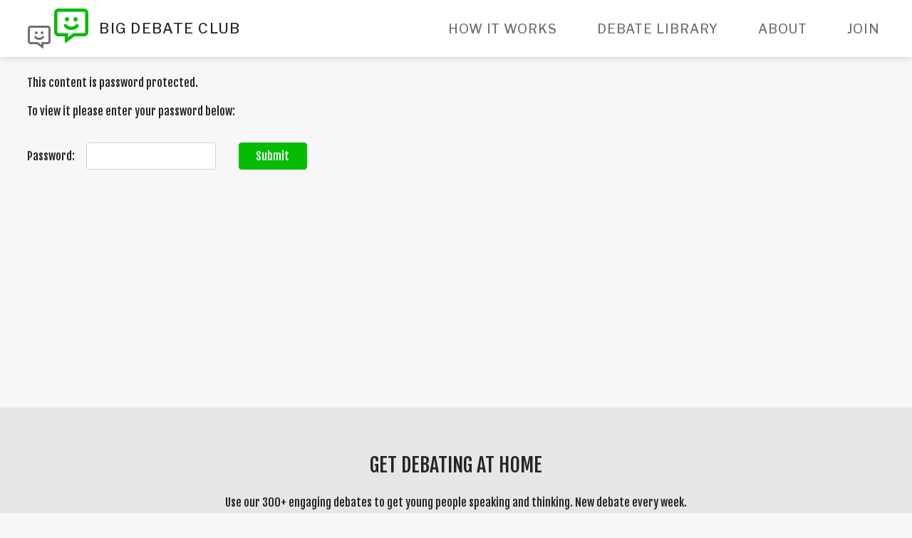

--- FILE ---
content_type: text/html; charset=UTF-8
request_url: https://bigdebateclub.com/debate/should-people-have-to-attend-parenting-classes-if-they-have-a-child/
body_size: 5334
content:
<!DOCTYPE html>
<html lang="en" xmlns="http://www.w3.org/1999/xhtml">
    <head>
                    <!-- Google Tag Manager -->
            <script>(function(w,d,s,l,i){w[l]=w[l]||[];w[l].push({'gtm.start':
                        new Date().getTime(),event:'gtm.js'});var f=d.getElementsByTagName(s)[0],
                    j=d.createElement(s),dl=l!='dataLayer'?'&l='+l:'';j.async=true;j.src=
                    'https://www.googletagmanager.com/gtm.js?id='+i+dl;f.parentNode.insertBefore(j,f);
                })(window,document,'script','dataLayer','GTM-NG5FW4C');</script>
            <!-- End Google Tag Manager -->
        
        <link rel="shortcut icon" type="image/x-icon" href="https://bigdebateclub.com/app/themes/outlandish/public/img/favicon.ico" />

                <title>Should people have to attend parenting classes if they have  a child? | Big Debate Club</title>
        <meta charset="utf-8"/>
        <meta name="viewport" content="width=device-width, initial-scale=1.0, user-scalable=no">
                                                <meta name='robots' content='max-image-preview:large' />
<link rel='dns-prefetch' href='//d1yfdd4fc3ix4z.cloudfront.net' />
<link rel='stylesheet' id='oowp_css-css' href='https://bigdebateclub.com/app/mu-plugins/oowp/public//oowp.css?ver=6.2.2' type='text/css' media='all' />
<link rel='stylesheet' id='app-css-css' href='https://bigdebateclub.com/app/themes/outlandish/public/app.css?ver=202309011650' type='text/css' media='all' />
<link rel='stylesheet' id='wp-block-library-css' href='https://bigdebateclub.com/wp/wp-includes/css/dist/block-library/style.min.css?ver=6.2.2' type='text/css' media='all' />
<link rel='stylesheet' id='classic-theme-styles-css' href='https://bigdebateclub.com/wp/wp-includes/css/classic-themes.min.css?ver=6.2.2' type='text/css' media='all' />
<style id='global-styles-inline-css' type='text/css'>
body{--wp--preset--color--black: #000000;--wp--preset--color--cyan-bluish-gray: #abb8c3;--wp--preset--color--white: #ffffff;--wp--preset--color--pale-pink: #f78da7;--wp--preset--color--vivid-red: #cf2e2e;--wp--preset--color--luminous-vivid-orange: #ff6900;--wp--preset--color--luminous-vivid-amber: #fcb900;--wp--preset--color--light-green-cyan: #7bdcb5;--wp--preset--color--vivid-green-cyan: #00d084;--wp--preset--color--pale-cyan-blue: #8ed1fc;--wp--preset--color--vivid-cyan-blue: #0693e3;--wp--preset--color--vivid-purple: #9b51e0;--wp--preset--gradient--vivid-cyan-blue-to-vivid-purple: linear-gradient(135deg,rgba(6,147,227,1) 0%,rgb(155,81,224) 100%);--wp--preset--gradient--light-green-cyan-to-vivid-green-cyan: linear-gradient(135deg,rgb(122,220,180) 0%,rgb(0,208,130) 100%);--wp--preset--gradient--luminous-vivid-amber-to-luminous-vivid-orange: linear-gradient(135deg,rgba(252,185,0,1) 0%,rgba(255,105,0,1) 100%);--wp--preset--gradient--luminous-vivid-orange-to-vivid-red: linear-gradient(135deg,rgba(255,105,0,1) 0%,rgb(207,46,46) 100%);--wp--preset--gradient--very-light-gray-to-cyan-bluish-gray: linear-gradient(135deg,rgb(238,238,238) 0%,rgb(169,184,195) 100%);--wp--preset--gradient--cool-to-warm-spectrum: linear-gradient(135deg,rgb(74,234,220) 0%,rgb(151,120,209) 20%,rgb(207,42,186) 40%,rgb(238,44,130) 60%,rgb(251,105,98) 80%,rgb(254,248,76) 100%);--wp--preset--gradient--blush-light-purple: linear-gradient(135deg,rgb(255,206,236) 0%,rgb(152,150,240) 100%);--wp--preset--gradient--blush-bordeaux: linear-gradient(135deg,rgb(254,205,165) 0%,rgb(254,45,45) 50%,rgb(107,0,62) 100%);--wp--preset--gradient--luminous-dusk: linear-gradient(135deg,rgb(255,203,112) 0%,rgb(199,81,192) 50%,rgb(65,88,208) 100%);--wp--preset--gradient--pale-ocean: linear-gradient(135deg,rgb(255,245,203) 0%,rgb(182,227,212) 50%,rgb(51,167,181) 100%);--wp--preset--gradient--electric-grass: linear-gradient(135deg,rgb(202,248,128) 0%,rgb(113,206,126) 100%);--wp--preset--gradient--midnight: linear-gradient(135deg,rgb(2,3,129) 0%,rgb(40,116,252) 100%);--wp--preset--duotone--dark-grayscale: url('#wp-duotone-dark-grayscale');--wp--preset--duotone--grayscale: url('#wp-duotone-grayscale');--wp--preset--duotone--purple-yellow: url('#wp-duotone-purple-yellow');--wp--preset--duotone--blue-red: url('#wp-duotone-blue-red');--wp--preset--duotone--midnight: url('#wp-duotone-midnight');--wp--preset--duotone--magenta-yellow: url('#wp-duotone-magenta-yellow');--wp--preset--duotone--purple-green: url('#wp-duotone-purple-green');--wp--preset--duotone--blue-orange: url('#wp-duotone-blue-orange');--wp--preset--font-size--small: 13px;--wp--preset--font-size--medium: 20px;--wp--preset--font-size--large: 36px;--wp--preset--font-size--x-large: 42px;--wp--preset--spacing--20: 0.44rem;--wp--preset--spacing--30: 0.67rem;--wp--preset--spacing--40: 1rem;--wp--preset--spacing--50: 1.5rem;--wp--preset--spacing--60: 2.25rem;--wp--preset--spacing--70: 3.38rem;--wp--preset--spacing--80: 5.06rem;--wp--preset--shadow--natural: 6px 6px 9px rgba(0, 0, 0, 0.2);--wp--preset--shadow--deep: 12px 12px 50px rgba(0, 0, 0, 0.4);--wp--preset--shadow--sharp: 6px 6px 0px rgba(0, 0, 0, 0.2);--wp--preset--shadow--outlined: 6px 6px 0px -3px rgba(255, 255, 255, 1), 6px 6px rgba(0, 0, 0, 1);--wp--preset--shadow--crisp: 6px 6px 0px rgba(0, 0, 0, 1);}:where(.is-layout-flex){gap: 0.5em;}body .is-layout-flow > .alignleft{float: left;margin-inline-start: 0;margin-inline-end: 2em;}body .is-layout-flow > .alignright{float: right;margin-inline-start: 2em;margin-inline-end: 0;}body .is-layout-flow > .aligncenter{margin-left: auto !important;margin-right: auto !important;}body .is-layout-constrained > .alignleft{float: left;margin-inline-start: 0;margin-inline-end: 2em;}body .is-layout-constrained > .alignright{float: right;margin-inline-start: 2em;margin-inline-end: 0;}body .is-layout-constrained > .aligncenter{margin-left: auto !important;margin-right: auto !important;}body .is-layout-constrained > :where(:not(.alignleft):not(.alignright):not(.alignfull)){max-width: var(--wp--style--global--content-size);margin-left: auto !important;margin-right: auto !important;}body .is-layout-constrained > .alignwide{max-width: var(--wp--style--global--wide-size);}body .is-layout-flex{display: flex;}body .is-layout-flex{flex-wrap: wrap;align-items: center;}body .is-layout-flex > *{margin: 0;}:where(.wp-block-columns.is-layout-flex){gap: 2em;}.has-black-color{color: var(--wp--preset--color--black) !important;}.has-cyan-bluish-gray-color{color: var(--wp--preset--color--cyan-bluish-gray) !important;}.has-white-color{color: var(--wp--preset--color--white) !important;}.has-pale-pink-color{color: var(--wp--preset--color--pale-pink) !important;}.has-vivid-red-color{color: var(--wp--preset--color--vivid-red) !important;}.has-luminous-vivid-orange-color{color: var(--wp--preset--color--luminous-vivid-orange) !important;}.has-luminous-vivid-amber-color{color: var(--wp--preset--color--luminous-vivid-amber) !important;}.has-light-green-cyan-color{color: var(--wp--preset--color--light-green-cyan) !important;}.has-vivid-green-cyan-color{color: var(--wp--preset--color--vivid-green-cyan) !important;}.has-pale-cyan-blue-color{color: var(--wp--preset--color--pale-cyan-blue) !important;}.has-vivid-cyan-blue-color{color: var(--wp--preset--color--vivid-cyan-blue) !important;}.has-vivid-purple-color{color: var(--wp--preset--color--vivid-purple) !important;}.has-black-background-color{background-color: var(--wp--preset--color--black) !important;}.has-cyan-bluish-gray-background-color{background-color: var(--wp--preset--color--cyan-bluish-gray) !important;}.has-white-background-color{background-color: var(--wp--preset--color--white) !important;}.has-pale-pink-background-color{background-color: var(--wp--preset--color--pale-pink) !important;}.has-vivid-red-background-color{background-color: var(--wp--preset--color--vivid-red) !important;}.has-luminous-vivid-orange-background-color{background-color: var(--wp--preset--color--luminous-vivid-orange) !important;}.has-luminous-vivid-amber-background-color{background-color: var(--wp--preset--color--luminous-vivid-amber) !important;}.has-light-green-cyan-background-color{background-color: var(--wp--preset--color--light-green-cyan) !important;}.has-vivid-green-cyan-background-color{background-color: var(--wp--preset--color--vivid-green-cyan) !important;}.has-pale-cyan-blue-background-color{background-color: var(--wp--preset--color--pale-cyan-blue) !important;}.has-vivid-cyan-blue-background-color{background-color: var(--wp--preset--color--vivid-cyan-blue) !important;}.has-vivid-purple-background-color{background-color: var(--wp--preset--color--vivid-purple) !important;}.has-black-border-color{border-color: var(--wp--preset--color--black) !important;}.has-cyan-bluish-gray-border-color{border-color: var(--wp--preset--color--cyan-bluish-gray) !important;}.has-white-border-color{border-color: var(--wp--preset--color--white) !important;}.has-pale-pink-border-color{border-color: var(--wp--preset--color--pale-pink) !important;}.has-vivid-red-border-color{border-color: var(--wp--preset--color--vivid-red) !important;}.has-luminous-vivid-orange-border-color{border-color: var(--wp--preset--color--luminous-vivid-orange) !important;}.has-luminous-vivid-amber-border-color{border-color: var(--wp--preset--color--luminous-vivid-amber) !important;}.has-light-green-cyan-border-color{border-color: var(--wp--preset--color--light-green-cyan) !important;}.has-vivid-green-cyan-border-color{border-color: var(--wp--preset--color--vivid-green-cyan) !important;}.has-pale-cyan-blue-border-color{border-color: var(--wp--preset--color--pale-cyan-blue) !important;}.has-vivid-cyan-blue-border-color{border-color: var(--wp--preset--color--vivid-cyan-blue) !important;}.has-vivid-purple-border-color{border-color: var(--wp--preset--color--vivid-purple) !important;}.has-vivid-cyan-blue-to-vivid-purple-gradient-background{background: var(--wp--preset--gradient--vivid-cyan-blue-to-vivid-purple) !important;}.has-light-green-cyan-to-vivid-green-cyan-gradient-background{background: var(--wp--preset--gradient--light-green-cyan-to-vivid-green-cyan) !important;}.has-luminous-vivid-amber-to-luminous-vivid-orange-gradient-background{background: var(--wp--preset--gradient--luminous-vivid-amber-to-luminous-vivid-orange) !important;}.has-luminous-vivid-orange-to-vivid-red-gradient-background{background: var(--wp--preset--gradient--luminous-vivid-orange-to-vivid-red) !important;}.has-very-light-gray-to-cyan-bluish-gray-gradient-background{background: var(--wp--preset--gradient--very-light-gray-to-cyan-bluish-gray) !important;}.has-cool-to-warm-spectrum-gradient-background{background: var(--wp--preset--gradient--cool-to-warm-spectrum) !important;}.has-blush-light-purple-gradient-background{background: var(--wp--preset--gradient--blush-light-purple) !important;}.has-blush-bordeaux-gradient-background{background: var(--wp--preset--gradient--blush-bordeaux) !important;}.has-luminous-dusk-gradient-background{background: var(--wp--preset--gradient--luminous-dusk) !important;}.has-pale-ocean-gradient-background{background: var(--wp--preset--gradient--pale-ocean) !important;}.has-electric-grass-gradient-background{background: var(--wp--preset--gradient--electric-grass) !important;}.has-midnight-gradient-background{background: var(--wp--preset--gradient--midnight) !important;}.has-small-font-size{font-size: var(--wp--preset--font-size--small) !important;}.has-medium-font-size{font-size: var(--wp--preset--font-size--medium) !important;}.has-large-font-size{font-size: var(--wp--preset--font-size--large) !important;}.has-x-large-font-size{font-size: var(--wp--preset--font-size--x-large) !important;}
.wp-block-navigation a:where(:not(.wp-element-button)){color: inherit;}
:where(.wp-block-columns.is-layout-flex){gap: 2em;}
.wp-block-pullquote{font-size: 1.5em;line-height: 1.6;}
</style>
<link rel="https://api.w.org/" href="https://bigdebateclub.com/wp-json/" /><link rel="EditURI" type="application/rsd+xml" title="RSD" href="https://bigdebateclub.com/wp/xmlrpc.php?rsd" />
<link rel="wlwmanifest" type="application/wlwmanifest+xml" href="https://bigdebateclub.com/wp/wp-includes/wlwmanifest.xml" />
<meta name="generator" content="WordPress 6.2.2" />
<link rel="canonical" href="https://bigdebateclub.com/debate/should-people-have-to-attend-parenting-classes-if-they-have-a-child/" />
<link rel='shortlink' href='https://bigdebateclub.com/?p=2206' />
<link rel="alternate" type="application/json+oembed" href="https://bigdebateclub.com/wp-json/oembed/1.0/embed?url=https%3A%2F%2Fbigdebateclub.com%2Fdebate%2Fshould-people-have-to-attend-parenting-classes-if-they-have-a-child%2F" />
<link rel="alternate" type="text/xml+oembed" href="https://bigdebateclub.com/wp-json/oembed/1.0/embed?url=https%3A%2F%2Fbigdebateclub.com%2Fdebate%2Fshould-people-have-to-attend-parenting-classes-if-they-have-a-child%2F&#038;format=xml" />
		<style type="text/css" id="wp-custom-css">
			/* Hide sub-menu items by default */
.sub-menu {
  display: none;
}

/* Show sub-menu items when hovering over the main menu item */
.menu-item:hover .sub-menu {
  display: block;
}

		</style>
		    </head>
    <body class="debate debate-2206 debate-should-people-have-to-attend-parenting-classes-if-they-have-a-child">
                    <!-- Google Tag Manager (noscript) -->
            <noscript><iframe src="https://www.googletagmanager.com/ns.html?id=GTM-NG5FW4C"
                              height="0" width="0" style="display:none;visibility:hidden"></iframe></noscript>
            <!-- End Google Tag Manager (noscript) -->
        
                <header class="navbar-container">
            <div class="navbar">
                <div class="container-fluid">
                    <a href="/" class="navbar-brand">
                        <i class="far fa-comment-alt-smile navbar-brand__logo navbar-brand__logo--1"></i>
                        <i class="far fa-comment-alt-smile navbar-brand__logo navbar-brand__logo--2"></i>
                        <span class="navbar-brand__name">
                            Big Debate Club                        </span>
                    </a>
                    <button class="navbar-toggler collapsed"
                            type="button"
                            data-toggle="collapse"
                            data-target="#main-menu"
                            aria-controls="main-menu"
                            aria-expanded="false"
                            aria-label="Toggle navigation">
                        <span class="icon-bar icon-bar--top"></span>
                        <span class="icon-bar icon-bar--middle"></span>
                        <span class="icon-bar icon-bar--bottom"></span>
                    </button>
                    <div id="main-menu" class="collapse navbar-collapse">
                        <nav class="ml-auto">
                            <ul class="navbar-nav">
                                <li id="menu-item-1276" class="nav-item menu-item menu-item-type-post_type menu-item-object-page menu-item-1276"><a href="https://bigdebateclub.com/how-it-works/" class="nav-link">How it works</a></li>
<li id="menu-item-1842" class="nav-item menu-item menu-item-type-custom menu-item-object-custom menu-item-1842"><a href="https://bigdebateclub.com/debate-library/" class="nav-link">Debate Library</a></li>
<li id="menu-item-2781" class="nav-item menu-item menu-item-type-post_type menu-item-object-page menu-item-2781"><a href="https://bigdebateclub.com/about/" class="nav-link">About</a></li>
<li id="menu-item-1829" class="nav-item menu-item menu-item-type-post_type menu-item-object-page menu-item-1829"><a href="https://bigdebateclub.com/join/" class="nav-link">Join</a></li>
                            </ul>
                        </nav>
                    </div>
                </div>
            </div>
        </header>
        
        <main role="main">
                    <div class="post-password-form">
            <div class="container-fluid">
                <div class="post-password-form__description">
                    <p>This content is password protected.</p>
                    <p>To view it please enter your password below:</p>
                </div>
                <form action="https://bigdebateclub.com/wp/wp-login.php?action=postpass"
                      method="post">
                    <div class="form-group">
                        <label for="pwbox-2206">Password:</label>
                        <input id="pwbox-2206"
                               name="post_password"
                               type="password"
                               class="form-control">
                    </div>
                    <button type="submit" class="btn btn-primary">Submit</button>
                </form>
                            </div>
        </div>
                </main>

                <section class="cta-row" >
                    <div class="cta">
            <div class="cta__body">
                                    <h3 class="cta__title">Get debating at home</h3>
                
                                    <div class="cta__content">Use our 300+ engaging debates to get young people speaking and thinking. New debate every week. </div>
                
                                            <a class="btn btn-outline-primary mb-2 " href="https://smartschoolcouncils.org/for-families" role="button">
            Join        </a>
                                    </div>
        </div>
                <div class="cta">
            <div class="cta__body">
                                    <h3 class="cta__title">Get debating at school</h3>
                
                                    <div class="cta__content">Join 600+ schools who use Smart School Councils to help build the pupils' voices</div>
                
                                            <a class="btn btn-outline-primary mb-2 " href="https://smartschoolcouncils.org/for-schools" role="button">
            Join        </a>
                                    </div>
        </div>
                </section>
                <footer class="footer">
                    <div class="footer__elements">
            <div class="container-fluid">
                <div class="row">
                                            <div class="col-12 col-sm-6 col-md-3">
                                    <div class="footer__element">
                        <p><img decoding="async" loading="lazy" class="alignleft wp-image-47 " src="https://d1yfdd4fc3ix4z.cloudfront.net/uploads/2020/04/SSCC-steps_400x400-150x150.png" alt="" width="127" height="127" srcset="https://d1yfdd4fc3ix4z.cloudfront.net/uploads/2020/04/SSCC-steps_400x400-150x150.png 150w, https://d1yfdd4fc3ix4z.cloudfront.net/uploads/2020/04/SSCC-steps_400x400-300x300.png 300w, https://d1yfdd4fc3ix4z.cloudfront.net/uploads/2020/04/SSCC-steps_400x400.png 400w" sizes="(max-width: 127px) 100vw, 127px" /><img decoding="async" loading="lazy" class="aligncenter size-full wp-image-2784" src="https://d1yfdd4fc3ix4z.cloudfront.net/uploads/2025/05/Untitled-design-2.png" alt="" width="1200" height="630" srcset="https://d1yfdd4fc3ix4z.cloudfront.net/uploads/2025/05/Untitled-design-2.png 1200w, https://d1yfdd4fc3ix4z.cloudfront.net/uploads/2025/05/Untitled-design-2-300x158.png 300w, https://d1yfdd4fc3ix4z.cloudfront.net/uploads/2025/05/Untitled-design-2-1024x538.png 1024w, https://d1yfdd4fc3ix4z.cloudfront.net/uploads/2025/05/Untitled-design-2-768x403.png 768w" sizes="(max-width: 1200px) 100vw, 1200px" /></p>
        </div>
                                </div>
                                            <div class="col-12 col-sm-6 col-md-3">
                                    <div class="footer__element">
                        <p><script type="text/javascript">
    (function(e,t,o,n,p,r,i){e.visitorGlobalObjectAlias=n;e[e.visitorGlobalObjectAlias]=e[e.visitorGlobalObjectAlias]||function(){(e[e.visitorGlobalObjectAlias].q=e[e.visitorGlobalObjectAlias].q||[]).push(arguments)};e[e.visitorGlobalObjectAlias].l=(new Date).getTime();r=t.createElement("script");r.src=o;r.async=true;i=t.getElementsByTagName("script")[0];i.parentNode.insertBefore(r,i)})(window,document,"https://diffuser-cdn.app-us1.com/diffuser/diffuser.js","vgo");
    vgo('setAccount', '25747020');
    vgo('setTrackByDefault', true);
    vgo('process');
</script></p>
        </div>
                                </div>
                                            <div class="col-12 col-sm-6 col-md-3">
                                    <div class="footer__element">
                        <p><!-- Facebook Pixel Code --><br />
<script>
  !function(f,b,e,v,n,t,s)
  {if(f.fbq)return;n=f.fbq=function(){n.callMethod?
  n.callMethod.apply(n,arguments):n.queue.push(arguments)};
  if(!f._fbq)f._fbq=n;n.push=n;n.loaded=!0;n.version='2.0';
  n.queue=[];t=b.createElement(e);t.async=!0;
  t.src=v;s=b.getElementsByTagName(e)[0];
  s.parentNode.insertBefore(t,s)}(window, document,'script',
  'https://connect.facebook.net/en_US/fbevents.js');
  fbq('init', '159326542873656');
  fbq('track', 'PageView');
</script><br />
<noscript><img decoding="async" loading="lazy" height="1" width="1" style="display:none" src="https://www.facebook.com/tr?id=159326542873656&#038;ev=PageView&#038;noscript=1" /></noscript><br />
<!-- End Facebook Pixel Code --></p>
<div id="ext-mouse-move"></div>
<div id="ext-mouse-down"></div>
<div id="ext-mouse-up"></div>
        </div>
                                </div>
                                            <div class="col-12 col-sm-6 col-md-3">
                                    <div class="footer__element">
                                            <nav>
                        <ul class="footer__nav">
                            <li id="menu-item-2773" class="menu-item menu-item-type-custom menu-item-object-custom menu-item-2773"><a href="https://smartschoolcouncils.org/for-schools">Join as a School</a></li>
<li id="menu-item-2772" class="menu-item menu-item-type-custom menu-item-object-custom menu-item-2772"><a href="https://smartschoolcouncils.org/for-families">Join the Family Plan</a></li>
<li id="menu-item-2771" class="menu-item menu-item-type-custom menu-item-object-custom menu-item-2771"><a href="https://billing.stripe.com/p/login/28odSmep11JtgQoeUU">Manage Family Subscription</a></li>
<li id="menu-item-1833" class="menu-item menu-item-type-post_type menu-item-object-page menu-item-1833"><a href="https://bigdebateclub.com/how-it-works/">How it works</a></li>
<li id="menu-item-2778" class="menu-item menu-item-type-post_type menu-item-object-page menu-item-2778"><a href="https://bigdebateclub.com/pshe-debates/">PSHE Debates</a></li>
<li id="menu-item-87" class="menu-item menu-item-type-post_type menu-item-object-page menu-item-privacy-policy menu-item-87"><a rel="privacy-policy" href="https://bigdebateclub.com/privacy-policy/">Privacy Policy</a></li>
<li id="menu-item-1278" class="menu-item menu-item-type-post_type menu-item-object-page menu-item-1278"><a href="https://bigdebateclub.com/about/">About</a></li>
                        </ul>
                    </nav>
                            </div>
                                </div>
                                    </div>
            </div>
        </div>
                    <div class="footer__credits">
                <div class="container-fluid">
                    Created by <a href="https://outlandish.com" target="_blank">Outlandish</a>
                </div>
            </div>
        </footer>
        <script type='text/javascript' src='https://code.jquery.com/jquery-3.3.1.min.js?ver=3.3.1' id='jquery-js'></script>
<script type='text/javascript' id='app-js-js-extra'>
/* <![CDATA[ */
var WPAPI = {"root":"https:\/\/bigdebateclub.com\/wp-json\/"};
/* ]]> */
</script>
<script type='text/javascript' src='https://bigdebateclub.com/app/themes/outlandish/public/app.js?ver=202309011650' id='app-js-js'></script>
    </body>
</html>
        

--- FILE ---
content_type: text/plain
request_url: https://www.google-analytics.com/j/collect?v=1&_v=j102&a=1685123544&t=pageview&_s=1&dl=https%3A%2F%2Fbigdebateclub.com%2Fdebate%2Fshould-people-have-to-attend-parenting-classes-if-they-have-a-child%2F&ul=en-us%40posix&dt=Should%20people%20have%20to%20attend%20parenting%20classes%20if%20they%20have%20a%20child%3F%20%7C%20Big%20Debate%20Club&sr=1280x720&vp=1280x720&_u=YEBAAEABAAAAACAAI~&jid=73764424&gjid=1168079947&cid=1141083249.1762719924&tid=UA-164275450-1&_gid=1275126795.1762719924&_r=1&_slc=1&gtm=45He5b50n81NG5FW4Cza200&gcd=13l3l3l3l1l1&dma=0&tag_exp=101509157~103116026~103200004~103233427~104527906~104528500~104684208~104684211~104948813~115480710~115583767~115616986~115938466~115938468~116217636~116217638&z=1217748687
body_size: -451
content:
2,cG-RB33DHCTPL

--- FILE ---
content_type: application/javascript
request_url: https://prism.app-us1.com/?a=25747020&u=https%3A%2F%2Fbigdebateclub.com%2Fdebate%2Fshould-people-have-to-attend-parenting-classes-if-they-have-a-child%2F
body_size: 122
content:
window.visitorGlobalObject=window.visitorGlobalObject||window.prismGlobalObject;window.visitorGlobalObject.setVisitorId('8aacb75c-b2a6-43d9-9dfb-ecf027681a82', '25747020');window.visitorGlobalObject.setWhitelistedServices('tracking', '25747020');